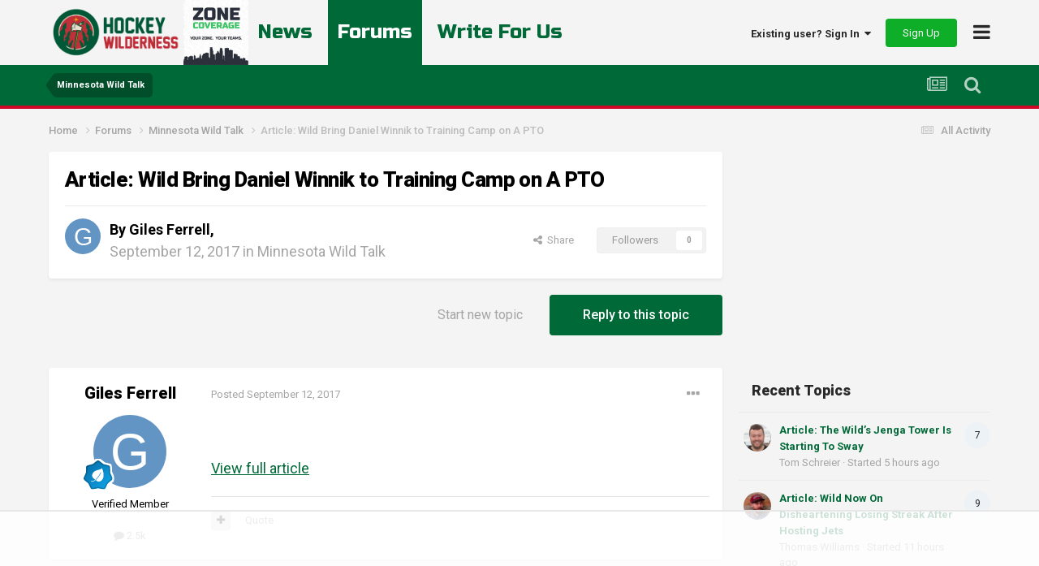

--- FILE ---
content_type: text/html
request_url: https://api.intentiq.com/profiles_engine/ProfilesEngineServlet?at=39&mi=10&dpi=936734067&pt=17&dpn=1&iiqidtype=2&iiqpcid=42773cf5-aeb9-483c-b58c-351fe4ed1e57&iiqpciddate=1768615285942&pcid=1b9203ac-bb3d-4048-9da9-01e666f74467&idtype=3&gdpr=0&japs=false&jaesc=0&jafc=0&jaensc=0&jsver=0.33&testGroup=A&source=pbjs&ABTestingConfigurationSource=group&abtg=A&vrref=https%3A%2F%2Fhockeywilderness.com
body_size: 53
content:
{"abPercentage":97,"adt":1,"ct":2,"isOptedOut":false,"data":{"eids":[]},"dbsaved":"false","ls":true,"cttl":86400000,"abTestUuid":"g_28893614-ef94-4d1e-a731-f64d0c5b3d5b","tc":9,"sid":2085815532}

--- FILE ---
content_type: text/html; charset=utf-8
request_url: https://www.google.com/recaptcha/api2/aframe
body_size: -249
content:
<!DOCTYPE HTML><html><head><meta http-equiv="content-type" content="text/html; charset=UTF-8"></head><body><script nonce="K__9c0h3ab0wZk0d-yIweQ">/** Anti-fraud and anti-abuse applications only. See google.com/recaptcha */ try{var clients={'sodar':'https://pagead2.googlesyndication.com/pagead/sodar?'};window.addEventListener("message",function(a){try{if(a.source===window.parent){var b=JSON.parse(a.data);var c=clients[b['id']];if(c){var d=document.createElement('img');d.src=c+b['params']+'&rc='+(localStorage.getItem("rc::a")?sessionStorage.getItem("rc::b"):"");window.document.body.appendChild(d);sessionStorage.setItem("rc::e",parseInt(sessionStorage.getItem("rc::e")||0)+1);localStorage.setItem("rc::h",'1768615294150');}}}catch(b){}});window.parent.postMessage("_grecaptcha_ready", "*");}catch(b){}</script></body></html>

--- FILE ---
content_type: text/plain
request_url: https://rtb.openx.net/openrtbb/prebidjs
body_size: -225
content:
{"id":"d05b64cc-f3aa-4c7b-bb67-9fcdb6ee2931","nbr":0}

--- FILE ---
content_type: text/plain
request_url: https://rtb.openx.net/openrtbb/prebidjs
body_size: -225
content:
{"id":"c7a95576-7af8-4cb7-88c5-7337b88c3235","nbr":0}

--- FILE ---
content_type: text/plain; charset=utf-8
request_url: https://ads.adthrive.com/http-api/cv2
body_size: 10825
content:
{"om":["00xbjwwl","06htwlxm","08298189wfv","0929nj63","0RF6rOHsv7/kzncxnKJSjw==","0av741zl","0b0m8l4f","0b2980m8l4f","0cpicd1q","0n7jwr7m","0p7rptpw","0r31j41j","0sm4lr19","0v9iqcb6","0vuxlbys","1","10011/b4053ef6dad340082599d9f1aa736b66","10011/e74e28403778da6aabd5867faa366aee","10310289136970_462615644","10310289136970_462792722","10310289136970_462792978","10310289136970_491345701","10310289136970_559920874","10310289136970_579589197","10310289136970_628990318","10310289136970_686690145","1045_201987435","10755070","10812515","10812544","10812545","10868755","10ua7afe","110_576857699833602496","110_579199547309811353","110_583521237159838123","11142692","11421707","11509227","11560071","11633448","1185:1610326728","11896988","11999803","119_6208623","12010080","12010084","12010088","12123650","12142259","12151247","12219631","12219633","12219634","124843_8","124844_19","124848_7","124853_7","12491645","12491685","12552078","12850755","12850756","12uvhzam","13mvd7kb","1453468","14xoyqyz","1606221","1610326728","1611092","16x7UEIxQu8","17298k5v2f6","17_23391194","17_23391215","17_23391302","17_24104669","17_24104693","17_24104696","17_24104714","17_24104726","17_24632110","17_24632121","17_24655280","17_24683312","17_24683315","17_24696320","17_24696340","17_24765483","17_24766947","17_24766961","17_24766962","17_24766971","17_24766988","17_24767197","17_24767217","17_24767222","17_24767229","17_24767234","17_24767241","17_24767248","17_24767251","17_24767538","17k5v2f6","1832l91i","1891/84814","19364","19r1igh7","1b298mp02l7","1bmp02l7","1dwefsfs","1e29c241-8808-4316-9f91-8dbb994fc6e9","1ekh5tp4","1kpjxj5u","1ktgrre1","1m7ow47i","1sem5ws4","1t9e6xcb","1zjn1epv","1zp8pjcw","1zx7wzcw","202430_200_EAAYACog7t9UKc5iyzOXBU.xMcbVRrAuHeIU5IyS9qdlP9IeJGUyBMfW1N0_","202430_200_EAAYACogIm3jX30jHExW.LZiMVanc.j-uV7dHZ7rh4K3PRdSnOAyBBuRK60_","202430_200_EAAYACogfp82etiOdza92P7KkqCzDPazG1s0NmTQfyLljZ.q7ScyBDr2wK8_","202d4qe7","20421090_200_EAAYACogCiuNvM3f3eqfQCYvohgwlLKRPzvhev8ZbASYAZtBcMoyBKdnm3s_","205mlbis","206_501349","206_549410","206_551337","2132:45919811","2132:45968072","2132:45999649","2132:46037199","2132:46078545","2149:12147059","2149:12160736","2179:579593739337040696","2179:588366512778827143","2179:588463996220411211","2179:588969843258627169","2179:589289985696794383","2179:589318202881681006","2179:591283456202345442","2249:581439030","2249:614127770","2249:650628539","2249:672917828","2249:688312715","2249:691925891","2249:694710256","2249:704251784","2307:0av741zl","2307:0b0m8l4f","2307:0hly8ynw","2307:0r31j41j","2307:17k5v2f6","2307:1evtz2l1","2307:1m7ow47i","2307:27s3hbtl","2307:28u7c6ez","2307:2qv6c9u3","2307:3o9hdib5","2307:3zp8ouf1","2307:45astvre","2307:4dzk5e51","2307:4qxmmgd2","2307:4yevyu88","2307:54tt2h8n","2307:5rd4wk9i","2307:64x7dtvi","2307:6wbm92qr","2307:77gj3an4","2307:7cmeqmw8","2307:8fdfc014","2307:8orkh93v","2307:8pksr1ui","2307:9jse9oga","2307:9nex8xyd","2307:9r15vock","2307:a2uqytjp","2307:a566o9hb","2307:abhu2o6t","2307:ah70hdon","2307:avpxpyg2","2307:bj4kmsd6","2307:bumlrz1t","2307:c1hsjx06","2307:cbg18jr6","2307:clpej29x","2307:cuudl2xr","2307:cv2huqwc","2307:cymho2zs","2307:dif1fgsg","2307:e2qeeuc5","2307:enjhwz1z","2307:g749lgab","2307:ge4000vb","2307:gf6myd59","2307:gjwam5dw","2307:h1yuh03l","2307:hf9ak5dg","2307:hx1ws29n","2307:io73zia8","2307:iqe06xzw","2307:itmaz0g4","2307:jd035jgw","2307:l0mfc5zl","2307:l4k37g7y","2307:l9lq7592","2307:lp37a2wq","2307:mh2a3cu2","2307:myfx21lx","2307:nv0uqrqm","2307:o4v8lu9d","2307:ouycdkmq","2307:pyknyft8","2307:q7tzkqp6","2307:q9plh3qd","2307:ri85joo4","2307:rrlikvt1","2307:runvvh7o","2307:sl8m2i0l","2307:t7jqyl3m","2307:tty470r7","2307:urut9okb","2307:vtri9xns","2307:wt0wmo2s","2307:ygmhp6c6","2319_66419_9046626","23786257","23786440","2409_15064_70_85445175","2409_15064_70_85445179","2409_15064_70_85445183","2409_15064_70_85445193","2409_15064_70_85808977","2409_15064_70_85808987","2409_15064_70_85809016","2409_15064_70_85809022","2409_15064_70_85809046","2409_15064_70_85809050","2409_15064_70_85809052","2409_15064_70_86112923","2409_25495_176_CR52092918","2409_25495_176_CR52092919","2409_25495_176_CR52092920","2409_25495_176_CR52092921","2409_25495_176_CR52092922","2409_25495_176_CR52092923","2409_25495_176_CR52092954","2409_25495_176_CR52092956","2409_25495_176_CR52092957","2409_25495_176_CR52092958","2409_25495_176_CR52092959","2409_25495_176_CR52150651","2409_25495_176_CR52153848","2409_25495_176_CR52153849","2409_25495_176_CR52175340","2409_25495_176_CR52178314","2409_25495_176_CR52178315","2409_25495_176_CR52178316","2409_25495_176_CR52186411","2409_25495_176_CR52188001","242366065","244441761","245841736","24598434","24694794","24765527","24947","25048198","25048204","25048614","25_0l51bbpm","25_13mvd7kb","25_4tgls8cg","25_4zai8e8t","25_52qaclee","25_53v6aquw","25_6bfbb9is","25_7jvs1wj8","25_87z6cimm","25_8b5u826e","25_8y2y355b","25_9l06fx6u","25_cfnass1q","25_dwjp56fe","25_fjzzyur4","25_hueqprai","25_lui7w03k","25_m2n177jy","25_op9gtamy","25_oz31jrd0","25_pz8lwofu","25_sgaw7i5o","25_sqmqxvaf","25_t34l2d9w","25_ti0s3bz3","25_tqejxuf9","25_utberk8n","25_v6qt489s","25_x716iscu","25_xz6af56d","25_yi6qlg3p","25_ztlksnbe","25_zwzjgvpw","262592","262594","2662_183814_6756604","2662_183814_8183200","2662_183814_8183203","2662_183814_8183210","2662_199916_8153731","2662_199916_8153732","2662_200562_8166427","2662_200562_8168475","2662_200562_8168520","2662_200562_8168586","2662_200562_8172724","2662_200562_8172741","2662_200562_8182931","2662_200562_8182952","2662_255125_8179289","2662_255125_T26309109","2676:85807305","2676:85807307","2676:85807308","2676:85807320","2676:85807326","2709nr6f","2711_64_11999803","2711_64_12147059","2711_64_12151247","2711_67904_11560071","2715_9888_262592","2715_9888_262594","2715_9888_501349","2715_9888_522709","2715_9888_549410","2715_9888_551337","2760:176_CR52092918","2760:176_CR52092919","2760:176_CR52092920","2760:176_CR52092921","2760:176_CR52092923","2760:176_CR52092954","2760:176_CR52092956","2760:176_CR52092957","2760:176_CR52092959","2760:176_CR52150651","2760:176_CR52153848","2760:176_CR52153849","2760:176_CR52175339","2760:176_CR52175340","2760:176_CR52178314","2760:176_CR52178315","2760:176_CR52178316","2760:176_CR52186411","2760:176_CR52186412","2760:176_CR52188001","2760:176_CR52190519","27s3hbtl","28933536","28u7c6ez","29402249","29414696","29414711","29451548","2974:6851721","2974:7994058","2974:8168473","2974:8168539","2974:8168540","2974:8168581","2974:8178969","2974:8179289","29_695879875","29_695879898","29_696964702","2_206_554460","2_206_554462","2_206_554465","2gdiubn3","2h298dl0sv1","2hdl0sv1","2jjp1phz","2kbya8ki","2v4qwpp9","2wgqelaj","2y5a5qhb","2y8cdpp5","2yor97dj","2yvhdypt","3018/2c83a32ad2293482c65870d3b43a5633","3018/7bde77b5ea7700479e9d98db672b3e5a","306_24765539","308_125203_14","308_125204_11","31qdo7ks","31yw6nyu","32327390","32975686","3335_25247_697081797","3335_25247_700109379","3335_25247_700109389","3335_25247_700109391","3335_25247_700109393","33419362","33605687","33608759","33619361","33865078","34182009","34216164","3490:CR52092918","3490:CR52092919","3490:CR52092920","3490:CR52092921","3490:CR52092922","3490:CR52092923","3490:CR52092954","3490:CR52092956","3490:CR52092957","3490:CR52153848","3490:CR52153849","3490:CR52175339","3490:CR52175340","3490:CR52178314","3490:CR52178315","3490:CR52178316","3490:CR52186411","3490:CR52188001","3490:CR52212686","3490:CR52212688","35715073","35773601","3658_136236_9jse9oga","3658_139785_fv85xz0v","3658_149557_1zp8pjcw","3658_15078_cuudl2xr","3658_15078_u5zlepic","3658_155028_l9lq7592","3658_15696_34eys5wu","3658_15866_tsa21krj","3658_15936_31yw6nyu","3658_16671_T26265953","3658_18152_mwnvongn","3658_203382_vtri9xns","3658_248515_d8ijy7f2","3658_603555_bj4kmsd6","3658_609000_8pksr1ui","3658_67113_77gj3an4","3658_67113_gf6myd59","3658_83553_cqant14y","36_46_11274704","36_46_11881007","36_46_12151096","3702_139777_24765466","3702_139777_24765477","3702_139777_24765483","3702_139777_24765489","3702_139777_24765494","3702_139777_24765495","3702_139777_24765524","3702_139777_24765527","3702_139777_24765529","3702_139777_24765531","3702_139777_24765534","3702_139777_24765535","3702_139777_24765537","3702_139777_24765543","3702_139777_24765544","3702_139777_24765546","3702_139777_24765548","381513943572","38345500","38557829","38877658","39303318","39350186","39364467","3LMBEkP-wis","3a19xks2","3g298zxu80d","3irzr1uu","3k7yez81","3o9hdib5","3v2n6fcp","3v5u0p3e","3x0i061s","4083IP31KS13kodabuilt_7c3d6","40867570","40867803","409_189397","409_189400","409_189408","409_192565","409_216324","409_216326","409_216366","409_216384","409_216386","409_216388","409_216396","409_216401","409_216402","409_216406","409_216407","409_216414","409_216416","409_216417","409_216418","409_216431","409_216506","409_216508","409_220149","409_223589","409_223599","409_225975","409_225978","409_225982","409_225983","409_225987","409_225988","409_225990","409_225992","409_226314","409_226317","409_226321","409_226322","409_226326","409_226331","409_226332","409_226334","409_226336","409_226337","409_226342","409_226346","409_226347","409_226351","409_226352","409_226354","409_226361","409_226366","409_226374","409_227223","409_227224","409_227226","409_227227","409_227235","409_227239","409_227240","409_228054","409_228090","409_228346","409_228348","409_228350","409_228351","409_228353","409_228356","409_228358","409_228362","409_228363","409_228380","409_228381","409_230713","409_230714","409_230717","409_230721","409_230726","409_230727","42569692","42604842","43041764","43163373","436396566","436396574","43919985","439246469228","43igrvcm","44629254","458901553568","45astvre","461992080","462792722","462792978","4642109_46_12123650","4642109_46_12142259","46_12123650","46_12142259","47745534","47839462","47yfy2kc","481703827","485027845327","48574716","48594493","48877306","49039749","49064328","49065887","49123012","49123013","49175728","49176617","4941618","4972640","4a298z7qulg","4aqwokyz","4dzk5e51","4fk9nxse","4ifnuaju","4l8wnsbf","4q298xmmgd2","4qks9viz","4qxmmgd2","4tgls8cg","4yevyu88","4zai8e8t","501349","501_76_9a469f3e-959b-42df-8f85-09e28a455879","50479792","50904949","513182805","51372410","51432337","514819301","521_425_203499","521_425_203500","521_425_203501","521_425_203504","521_425_203505","521_425_203508","521_425_203509","521_425_203511","521_425_203514","521_425_203515","521_425_203516","521_425_203517","521_425_203518","521_425_203525","521_425_203526","521_425_203529","521_425_203534","521_425_203535","521_425_203536","521_425_203539","521_425_203542","521_425_203543","521_425_203544","521_425_203608","521_425_203609","521_425_203611","521_425_203620","521_425_203621","521_425_203623","521_425_203626","521_425_203629","521_425_203631","521_425_203632","521_425_203633","521_425_203634","521_425_203635","521_425_203636","521_425_203657","521_425_203659","521_425_203671","521_425_203673","521_425_203674","521_425_203675","521_425_203677","521_425_203680","521_425_203681","521_425_203683","521_425_203686","521_425_203687","521_425_203689","521_425_203692","521_425_203693","521_425_203695","521_425_203696","521_425_203700","521_425_203702","521_425_203703","521_425_203705","521_425_203706","521_425_203708","521_425_203712","521_425_203714","521_425_203715","521_425_203728","521_425_203729","521_425_203730","521_425_203731","521_425_203732","521_425_203733","521_425_203740","521_425_203741","521_425_203742","521_425_203744","521_425_203745","521_425_203863","521_425_203864","521_425_203865","521_425_203867","521_425_203868","521_425_203871","521_425_203874","521_425_203877","521_425_203878","521_425_203879","521_425_203880","521_425_203882","521_425_203884","521_425_203885","521_425_203887","521_425_203890","521_425_203892","521_425_203893","521_425_203894","521_425_203897","521_425_203898","521_425_203900","521_425_203901","521_425_203905","521_425_203907","521_425_203909","521_425_203912","521_425_203917","521_425_203918","521_425_203921","521_425_203924","521_425_203926","521_425_203928","521_425_203929","521_425_203932","521_425_203933","521_425_203934","521_425_203936","521_425_203938","521_425_203939","521_425_203940","521_425_203943","521_425_203945","521_425_203946","521_425_203947","521_425_203948","521_425_203952","521_425_203954","521_425_203956","521_425_203959","521_425_203961","521_425_203963","521_425_203970","521_425_203972","521_425_203973","521_425_203975","521_425_203976","521_425_203977","521_425_203981","521_425_203982","52209207","522_119_6205239","52321815","526487395","52a60agu","53298db10ch","53v6aquw","54089812","542854698","54779847","54779856","54779873","549423","54tt2h8n","54x4akzc","55092222","5510:1evtz2l1","5510:1sem5ws4","5510:8r6lubnd","5510:cymho2zs","5510:emhpbido","5510:kecbwzbd","5510:lt4106cu","5510:ocvw1ibc","5510:ouycdkmq","5510:pefxr7k2","5510:quk7w53j","5510:wxo15y0k","55116643","55116647","55167461","55178669","552726067","55344524","553781814","553799","554440","554443","554460","554462","554470","554472","5563_66529_OADD2.1316115555006035_1BOR557HKKGBS8T","5563_66529_OADD2.1316115555006067_1AFF9YF5EFIKTFD","5563_66529_OADD2.1321613113157480_196C3TS9WU9ZLLC","5563_66529_OADD2.1326011159790380_1WMLD4HUE15VG23","5563_66529_OADD2.1326011159790444_10BL8JP3PNYWZAG","5563_66529_OADD2.1327110671253389_15BHBSKQES7FKYV","5563_66529_OADD2.7284328140867_1QMTXCF8RUAKUSV9ZP","5563_66529_OADD2.7284328163393_196P936VYRAEYC7IJY","5563_66529_OADD2.7353135343668_1BTJB8XRQ1WD0S0520","5563_66529_OADD2.7490528021854_1ZV4LCL1T7Z5EWOAF9","5563_66529_OAIP.1a822c5c9d55f8c9ff283b44f36f01c3","5563_66529_OAIP.1c831f5c1493a1a83f2be27c3cefa6a5","5563_66529_OAIP.42b6cf446e6e28a6feded14340c6b528","5563_66529_OAIP.4d6d464aff0c47f3610f6841bcebd7f0","5563_66529_OAIP.7139dd6524c85e94ad15863e778f376a","5563_66529_OAIP.7eb88eea24ecd8378362146ed759f459","5563_66529_OAIP.94cc0ee245dcee81870f6b0ee667350d","5563_66529_OAIP.96e934dc5ea38e031a79a4ac0d74d2e2","5563_66529_U2VhcmNoQWQjODI4MDczODMzMDgzMzMjMjMzNDYwNjc4NDI4MjI0Ng==","5563_66529_U2VhcmNoQWQjODI4MDczODMzMDgzMzcjMjMzNDYwNjc4NDI4MjI0Ng==","55726028","55726194","557_409_216366","557_409_216396","557_409_216406","557_409_216486","557_409_216596","557_409_216608","557_409_220159","557_409_220333","557_409_220336","557_409_220338","557_409_220343","557_409_220344","557_409_220366","557_409_223589","557_409_226342","557_409_226346","557_409_226352","557_409_226354","557_409_226356","557_409_228054","557_409_228055","557_409_228105","557_409_228115","557_409_228348","557_409_228354","557_409_228356","557_409_228363","557_409_228370","557_409_228385","557_409_230713","557_409_230714","557_409_230718","557_409_231917","557_409_235500","558_93_4tgls8cg","558_93_8pksr1ui","558_93_m2n177jy","558_93_op9gtamy","558_93_oz31jrd0","558_93_sqmqxvaf","558_93_urut9okb","558_93_x716iscu","558_93_ztlksnbe","558_93_zwzjgvpw","55965333","560_74_18236330","560_74_18298251","5626536529","5626560399","56341213","56632486","56635906","56635908","56635945","56635955","5670:8168540","56824595","5726507757","576777115309199355","579121053608376283","579593739337040696","58117282","58117332","58310259131_553781814","583652883178231326","587183202622605216","588366512778827143","589150030","589289985696794383","589318202881681006","59664236","59751535","59751572","59816685","59817831","59818357","59818490","59819144","59873208","59873222","59873223","59873230","5auirdnp","5dd5limo","5ia3jbdy","5jesg1yh","5mh8a4a2","5q8pghq2","600618969","60618611","60638194","60825627","609577512","60f5a06w","61085224","61210719","613344ix","61456734","61516309","61643784","616794222","61682408","61823068","61900466","61916211","61916223","61916225","61916227","61916229","61916233","61916243","61932920","61932925","61932933","61932957","62187798","6226505231","6226505239","6226508011","6226508465","6226530649","6250_66552_1028360416","62689015","627225143","627227759","627290883","627301267","627309156","627309159","627506494","628013474","628015148","628086965","628153053","628153173","628222860","628223277","628359076","628359889","628360579","628360582","628444259","628444262","628444349","628444433","628444439","628456307","628456310","628456313","628456379","628456382","628456403","628622163","628622166","628622169","628622172","628622175","628622178","628622241","628622244","628622247","628622250","628683371","628687043","628687157","628687460","628687463","628789927","628803013","628841673","628990952","629007394","629009180","629167998","629168001","629168010","629168565","629171196","629171202","629255550","629350437","62946736","62946743","62946745","62946748","62946751","629488423","62959980","62980385","62981075","629817930","62981822","62987257","629984747","62xhcfc5","630137823","63063274","6365_61796_729220897126","6365_61796_742174851279","6365_61796_784844652399","6365_61796_784880263591","6365_61796_784880274628","6365_61796_784880275132","6365_61796_785452881104","6365_61796_792723111028","63barbg1","645287520","645291104","648104664","64x7dtvi","651637459","651637461","651637462","6547_67916_471ZJatcYScFAUthvg4W","6547_67916_Efai4zlFwZQBLL5oKVre","6547_67916_Hm9N7viKl305WXeJB43b","6547_67916_ICqJX0jP8SKXyD0Dum5U","6547_67916_Tl7LXuNzqY0XrCc0h7ev","6547_67916_Z1dAKGODu0KSfQ57oR4V","6547_67916_fcAnJrrCTWh34iX9D77a","6547_67916_m9AMx1Q3FBnmVtcLCJHr","6547_67916_o4xfVxdwj5Cx0X9fhvme","6547_67916_tKifrAc701B49kYABIbB","6547_67916_tpg7lHGLzwy1G5qHFpza","6547_67916_yHvuDzlE7PGa04LIdmgG","659216891404","66179c69-35df-46f5-b2df-9f55750b6dde","66_gkzoa5mgrejlsq0uj96j","670_9916_462792722","670_9916_462792978","670_9916_574253771","671123529","673522579","673522600","679271132","680597458938","680_99480_464327579","680_99480_685190443","680_99480_685190485","680_99480_692218915","680_99480_698281310","680_99480_700109379","680_99480_700109389","680_99480_700109391","680_99480_700109393","680_99480_700109399","683738007","683738706","684137347","684141613","684493019","687081385","688070999","688078501","68unv1kn","692192997","694163531","694906156","694912939","695233031","695879872","695879875","695879895","695879898","696314600","696332890","697189861","697189865","697189873","697189874","697189882","697189885","697189892","697189901","697189907","697189925","697189927","697189949","697189950","697189954","697189963","697189965","697189972","697189982","697189989","697189991","697189993","697189994","697189999","697190001","697190006","697190012","697190014","697190041","697190101","697525780","697525781","697525795","697525824","697876985","697876986","697876988","697876994","697876997","697876998","697876999","697877001","697893306","698637285","698637290","698637300","699505589","699657067427","699812344","699812857","699813340","699824707","6bfbb9is","6lmy2lg0","6mrds7pc","6p9v1joo","6u4glzf8","6wbm92qr","700109379","700109383","700109389","700109391","700109399","700117707","700840977","701276081","702397981","702423494","702759138","702759441","702759627","702759703","702838408","703930635","703943411","703943422","704968015","70_79096174","70_83443900","70_86128400","70_86128407","724272994705","730465715401","7354_138543_79270397","7354_138543_82286760","7354_138543_85445144","7354_138543_85445145","7354_138543_85445183","7354_138543_85807289","7354_138543_85807320","7354_138543_85809010","7354_138543_85809050","7354_138543_86470635","74_462792722","74_462792978","76odrdws","77gj3an4","7809342","78827881","791354972836","792877612993","794di3me","7969_149355_45968072","7969_149355_46039897","7a0tg1yi","7brjk2xx","7c298meqmw8","7cmeqmw8","7fc6xgyo","7fo2yi9p","7jvs1wj8","7qevw67b","7xb3th35","80072821","80072827","80072847","81407367","81407500","81407504","81407505","8152859","8152878","8152879","8161137","81783861","81783862","81783863","81783864","82ubdyhk","8341_230731_579593739337040696","8341_230731_589289985696794383","8341_230731_590157627360862445","8341_230731_591283456202345442","83813335","83813338","85445183","85445193","85445223","85472854","85807294","85807305","85808977","85808997","85809006","85809007","85809016","85809022","85809034","85809038","85809046","85809050","85809052","85809095","85809113","85914605","85914606","8595380","85954535","85x2bab9","86112923","86470587","86470621","86509229","86509953","86509956","86509958","86509959","86621325","86621334","86621356","86621362","86621363","86621380","86621381","86621426","86745018","87ih4q97","87z6cimm","8852912982349114675","8968064","8ax1f5n9","8b5u826e","8bmj0vm7","8fdfc014","8h0jrkwl","8orkh93v","8osostik","8pksr1ui","8vnf9hi0","8vv4rx9p","8w4klwi4","8y2y355b","9046626","9057/0328842c8f1d017570ede5c97267f40d","9057/211d1f0fa71d1a58cabee51f2180e38f","9074_602714_9056/0328842c8f1d017570ede5c97267f40d","90_12219631","90_12219633","90_12219634","90_12491645","90_12491656","90_12491685","90_12552078","90_12850754","90_12850756","97_8152859","97_8152879","9ah9v9y9","9g0s2gns","9j298se9oga","9jse9oga","9l06fx6u","9nex8xyd","9nkdugpt","9r15vock","9r29815vock","9rqgwgyb","9rvsrrn1","9vykgux1","HFN_IsGowZU","LQVfri5Y2Fs","YM34v0D1p1g","YlnVIl2d84o","a0oxacu8","a2uqytjp","a45b679f-e3bc-4560-afaa-bf96ef31c4db","a566o9hb","aaocj9cw","abhu2o6t","ah29870hdon","ah70hdon","ai51bqq6","auyahd87","av298pxpyg2","avpxpyg2","axa2hq5l","axw5pt53","b/ZHs3rLdvwDBq+46Ruzsw==","b3sqze11","b90cwbcd","bfcopl4k","bj2984kmsd6","bj4kmsd6","blXOWD88304","bmp4lbzm","bn278v80","bpdqvav8","bumlrz1t","bvvoyc72","bwrjdgxj","c1hsjx06","c22985t9p0u","c25t9p0u","c3dhicuk","c75hp4ji","c7i6r1q4","c7z0h277","catalina-76370","cbg18jr6","cd40m5wq","ch5fuz3g","cjdrzael","cl298pej29x","clpej29x","co17kfxk","cqant14y","cr-0qt9aik4u9vd","cr-1fghe68cu9vd","cr-1fghe68cuatj","cr-1fghe68cubxe","cr-1oplzoysu9vd","cr-1oplzoysuatj","cr-1oplzoysubwe","cr-1oplzoysubxe","cr-1zv4of0wubwe","cr-3f8qyes3u9vd","cr-3f8qyes3uatj","cr-3kc0l701u9vd","cr-3kc0l701uatj","cr-3kc0l701ubwe","cr-5dqze5bjuatj","cr-5dqze5bjubxe","cr-6ovjht2eu9vd","cr-6ovjht2euatj","cr-6ovjht2eubwe","cr-6ovjht2eubxe","cr-72occ8olubwe","cr-72occ8olubxe","cr-97pzzgzrubqk","cr-97y25lzsubqk","cr-98qzwk2vubqk","cr-98ru5j2su8rm","cr-98ru5j2subxf","cr-98ru5j2tubxf","cr-98t2xj3uu8rm","cr-98utwg4tu8rm","cr-98utwg4tu9xg","cr-99bo9kj0ubwe","cr-9hxzbqc08jrgv2","cr-Bitc7n_p9iw__vat__49i_k_6v6_h_jce2vj5h_9v3kalhnq","cr-Bitc7n_p9iw__vat__49i_k_6v6_h_jce2vj5h_G0l9Rdjrj","cr-Bitc7n_p9iw__vat__49i_k_6v6_h_jce2vj5h_PxWzTvgmq","cr-a9s2xf8vubwj","cr-aaqt0j5yubwj","cr-aaqt0j7wubwj","cr-aaqt0k1vubwj","cr-aav1zf7subwj","cr-aav1zg0qubwj","cr-aav22g0subwj","cr-aav22g0wubwj","cr-aav22g0xubwj","cr-aav22g2rubwj","cr-aav22g2wubwj","cr-aavwye1subwj","cr-aavwye1uubwj","cr-aawz1h6wubwj","cr-aawz1h7subwj","cr-aawz1i1uubwj","cr-aawz2m3vubwj","cr-aawz2m4qubwj","cr-aawz2m5xubwj","cr-aawz2m6pubwj","cr-aawz2m7tubwj","cr-aawz2m7xubwj","cr-aawz3f1yubwj","cr-aawz3f2tubwj","cr-aawz3f3uubwj","cr-aawz3f3xubwj","cr-aawz3jzsubwj","cr-adge6sszu9vd","cr-asu7gy2huatj","cr-beq10j6qx7tf1","cr-c5zb4r7iuatj","cr-c5zb4r7iubxe","cr-ccr05f6rv7uiu","cr-ccr05f6rv7vjv","cr-ccr05f6rx7uiu","cr-ccr05f6rx7vjv","cr-ccr05f8w17uiu","cr-ccr05f8w17vjv","cr-cfqw0i6pu7tmu","cr-doesw8qru9vd","cr-eevz5d0ty7tmu","cr-eh447mhhuatj","cr-f6puwm2w27tf1","cr-f6puwm2xw7tf1","cr-f6puwm2y27tf1","cr-f6puwm2yu7tf1","cr-f6puwm2yw7tf1","cr-g7wv3g0qvft","cr-ghun4f53u9vd","cr-ghun4f53uatj","cr-ghun4f53ubwe","cr-ghun4f53ubxe","cr-h6q46o706lrgv2","cr-hph751fzu9vd","cr-hxf9stx0ubwe","cr-jgshc7lxubxe","cr-k1raq3v1ubwe","cr-kz4ol95lubwe","cr-lg354l2uvergv2","cr-ljc7lfg0u9vd","cr-n352w0abu9vd","cr-p03jl497u9vd","cr-p03jl497uatj","cr-p03jl497ubxe","cr-pdu3rl4xubwe","cr-ptd6scc4u9vd","cr-ptd6scc4uatj","cr-ptd6scc4ubwe","cr-sk1vaer4u9vd","cr-sk1vaer4ubwe","cr-submez76u9vd","cr-submez76uatj","cr-txhlxc8bu9vd","cr-vu0tbhteuatj","cr-w5suf4cpu9vd","cr-w5suf4cpubwe","cr-w5suf4cpubxe","cr-wvy9pnlnubxe","cr-x5xes1ejuatj","cr-x5xes1ejubwe","cr-xu1ullzyu9vd","cr-xu1ullzyubwe","csa082xz","cuudl2xr","cv2982huqwc","cv2huqwc","cymho2zs","czt3qxxp","d4pqkecm","d8298ijy7f2","d86ebvqg","d8ijy7f2","daw00eve","ddr52z0n","dif1fgsg","dkauyk7l","dl298hzctga","dmoplxrm","duxvs448","dwjp56fe","dzn3z50z","e2c76his","eb9vjo1r","ed2985kozku","eiqtrsdn","ek298ocpzhh","ekocpzhh","emhpbido","extremereach_creative_76559239","f0u03q6w","f3craufm","f85ra698","f88uimwg","f9zmsi7x","faia6gj7","fcn2zae1","fdujxvyb","fgrpby3o","fjp0ceax","fjzzyur4","flgb97td","fmmrtnw7","fv85xz0v","g3tr58j9","g4mnjcee","g529811rwow","g749lgab","g88ob0qg","gaqn9u20","gb15fest","ge4000vb","ge4kwk32","gf6myd59","ghoftjpg","gi2ao982","gr2aoieq","gsez3kpt","gwpcbh4q","h4x8d2p8","hbev5lgg","hf9ak5dg","hf9btnbz","hi8yer5p","hs251wlc","hseobref","hsj3dah0","hueqprai","hx1ws29n","hx2981ws29n","hxxrc6st","hzonbdnu","i2aglcoy","i776wjt4","i8q65k6g","i90isgt0","ib90d3k7","id2edyhf","ikl4zu8e","iqe06xzw","iti1dt76","itmaz0g4","j39smngx","j4r0agpc","j4wkhb6v","j5j8jiab","j6rba5gh","j6w4y5s8","j6ye6l8y","j8s46eij","jczkyd04","jd035jgw","jd298035jgw","jdmljx89","jgsvxgob","jo298x7do5h","jr169syq","jsu57unw","k10y9mz2","k2gvmi4i","k6mxdk4o","kecbwzbd","kgqovbkw","kk5768bd","klqiditz","kniwm2we","ksrdc5dk","kx5rgl0a","ky0y4b7y","kz8629zd","l4k37g7y","l9lq7592","l9xck988","lc408s2k","ld4s8rgs","ldnbhfjl","ldv3iy6n","ldw6o4cm","llejctn7","lmkhu9q3","lp37a2wq","lqik9cb3","ls74a5wb","lt4106cu","lui7w03k","m00a5urx","m2n177jy","m3rl0p17","m4298xt6ckm","m4xt6ckm","m9tz4e6u","mOAmgFeLhpXgVdXDh8h37Q==","mg298e0qgfb","mh2a3cu2","mk19vci9","mtsc0nih","mwdyi6u5","mwnvongn","n1nubick","n3egwnq7","n9sgp7lz","nbtb6zk3","nn71e0z5","nrs1hc5n","ns92t3ad","nv0uqrqm","o2s05iig","o705c5j6","oc298zmkbuu","ocvw1ibc","oczmkbuu","ofoon6ir","op9gtamy","ot91zbhz","ou298ycdkmq","ouycdkmq","oz31jrd0","pf6t8s9t","pi2986u4hm4","pi6u4hm4","piwneqqj","poc1p809","ppvl1dzu","prq4f8da","pvu20l8t","pyknyft8","pz8lwofu","pzgd3hum","q0eDVM5+m0CR7ZqJ2kxA+A==","q7tzkqp6","q88tlep8","q9plh3qd","qaoxvuy4","qb8hi5il","qffuo3l3","qjrjt3pn","qqvgscdx","qrenqmcq","qsssq7ii","quk7w53j","qv298lojyqt","qvlojyqt","qx169s69","r3298co354x","r35763xz","r3co354x","r8esj0oh","raklofg2","rh63nttv","ri85joo4","riaslz7g","risjxoqk","rmenh8cz","rmrep4nh","rnvjtx7r","rrlikvt1","runvvh7o","rxj4b6nw","s4otr2wq","s4s41bit","sagk476t","sdodmuod","sgd7bqgu","sk4ge5lf","sl8m2i0l","sqmqxvaf","t2dlmwva","t34l2d9w","t4zab46q","t5kb9pme","t6b3otvc","t7298jqyl3m","t79r9pdb","t7jqyl3m","ti0s3bz3","tjhavble","tqejxuf9","tsa21krj","tv98blwv","twf10en3","ty298a88pf0","tya88pf0","tzfwpx0v","u2x4z0j8","u3oyi6bb","u6298m6v3bh","u6m6v3bh","u7686i20","u7863qng","u7p1kjgp","uda4zi8x","uf421121w5du5","uf7vbcrs","uhebin5g","ujqkqtnh","urut9okb","ut42112berk8n","utberk8n","v55v20rw","v6298jdn8gd","v6jdn8gd","v6qt489s","v8cahio3","vdvsc5zp","ven7pu1c","vf0dq19q","vf42112vpfnp8","vj7hzkpp","vntg5tj3","vosqszns","vtri9xns","vtwgy72c","w1ws81sy","w6eb7c37","w9z4nv6x","waryafvp","wix9gxm5","wk8exctl","wn2a3vit","wpkv7ngm","wt0wmo2s","wu5qr81l","wxfnrapl","wxo15y0k","x1aipl6t","x22981s451d","x40ta9u0","x420t9me","x716iscu","x9yz5t0i","xbw1u79v","xdaezn6y","xhcpnehk","xtxa8s2d","xwhet1qh","xxv36f9n","xz6af56d","xzwdm9b7","y141rtv6","y84e8qjy","ya4kstni","ygmhp6c6","yi6qlg3p","yl9likui","yn9en1xv","yq5t5meg","z0t9f1cw","z8hcebyi","zaiy3lqy","zfexqyi5","zi298bvsmsx","zmrf3d2x","zn3r9acx","zq9hh176","ztlksnbe","zv298fjb0vm","zvfjb0vm","zw6jpag6","zwzjgvpw","7979132","7979135"],"pmp":[],"adomains":["1md.org","a4g.com","about.bugmd.com","acelauncher.com","adameve.com","adelion.com","adp3.net","advenuedsp.com","aibidauction.com","aibidsrv.com","akusoli.com","allofmpls.org","arkeero.net","ato.mx","avazutracking.net","avid-ad-server.com","avid-adserver.com","avidadserver.com","aztracking.net","bc-sys.com","bcc-ads.com","bidderrtb.com","bidscube.com","bizzclick.com","bkserving.com","bksn.se","brightmountainads.com","bucksense.io","bugmd.com","ca.iqos.com","capitaloneshopping.com","cdn.dsptr.com","clarifion.com","clean.peebuster.com","cotosen.com","cs.money","cwkuki.com","dallasnews.com","dcntr-ads.com","decenterads.com","derila-ergo.com","dhgate.com","dhs.gov","digitaladsystems.com","displate.com","doyour.bid","dspbox.io","envisionx.co","ezmob.com","fla-keys.com","fmlabsonline.com","g123.jp","g2trk.com","gadgetslaboratory.com","gadmobe.com","getbugmd.com","goodtoknowthis.com","gov.il","grosvenorcasinos.com","guard.io","hero-wars.com","holts.com","howto5.io","http://bookstofilm.com/","http://countingmypennies.com/","http://fabpop.net/","http://folkaly.com/","http://gameswaka.com/","http://gowdr.com/","http://gratefulfinance.com/","http://outliermodel.com/","http://profitor.com/","http://tenfactorialrocks.com/","http://vovviral.com/","https://instantbuzz.net/","https://www.royalcaribbean.com/","ice.gov","imprdom.com","justanswer.com","liverrenew.com","longhornsnuff.com","lovehoney.com","lowerjointpain.com","lymphsystemsupport.com","meccabingo.com","media-servers.net","medimops.de","miniretornaveis.com","mobuppsrtb.com","motionspots.com","mygrizzly.com","myiq.com","myrocky.ca","national-lottery.co.uk","nbliver360.com","ndc.ajillionmax.com","nibblr-ai.com","niutux.com","nordicspirit.co.uk","notify.nuviad.com","notify.oxonux.com","own-imp.vrtzads.com","paperela.com","paradisestays.site","parasiterelief.com","peta.org","pfm.ninja","photoshelter.com","pixel.metanetwork.mobi","pixel.valo.ai","plannedparenthood.org","plf1.net","plt7.com","pltfrm.click","printwithwave.co","privacymodeweb.com","rangeusa.com","readywind.com","reklambids.com","ri.psdwc.com","royalcaribbean.com","royalcaribbean.com.au","rtb-adeclipse.io","rtb-direct.com","rtb.adx1.com","rtb.kds.media","rtb.reklambid.com","rtb.reklamdsp.com","rtb.rklmstr.com","rtbadtrading.com","rtbsbengine.com","rtbtradein.com","saba.com.mx","safevirus.info","securevid.co","seedtag.com","servedby.revive-adserver.net","shift.com","simple.life","smrt-view.com","swissklip.com","taboola.com","tel-aviv.gov.il","temu.com","theoceanac.com","track-bid.com","trackingintegral.com","trading-rtbg.com","trkbid.com","truthfinder.com","unoadsrv.com","usconcealedcarry.com","uuidksinc.net","vabilitytech.com","vashoot.com","vegogarden.com","viewtemplates.com","votervoice.net","vuse.com","waardex.com","wapstart.ru","wayvia.com","wdc.go2trk.com","weareplannedparenthood.org","webtradingspot.com","www.royalcaribbean.com","xapads.com","xiaflex.com","yourchamilia.com"]}

--- FILE ---
content_type: text/plain
request_url: https://rtb.openx.net/openrtbb/prebidjs
body_size: -225
content:
{"id":"75fb7d86-bd69-4159-b72d-6bb2eca3da92","nbr":0}

--- FILE ---
content_type: text/plain
request_url: https://rtb.openx.net/openrtbb/prebidjs
body_size: -85
content:
{"id":"700b104f-48d0-4002-abd2-8fc802a19209","nbr":0}

--- FILE ---
content_type: text/plain
request_url: https://rtb.openx.net/openrtbb/prebidjs
body_size: -225
content:
{"id":"46e1835d-ef6f-4d5e-8e58-20b26b1243ef","nbr":0}

--- FILE ---
content_type: text/plain; charset=UTF-8
request_url: https://at.teads.tv/fpc?analytics_tag_id=PUB_17002&tfpvi=&gdpr_consent=&gdpr_status=22&gdpr_reason=220&ccpa_consent=&sv=prebid-v1
body_size: 56
content:
ODRlMWY2ZTUtNjM3Yi00YTdjLWE4YmItMzYxNTI1MDczOWYzIy00LTc=